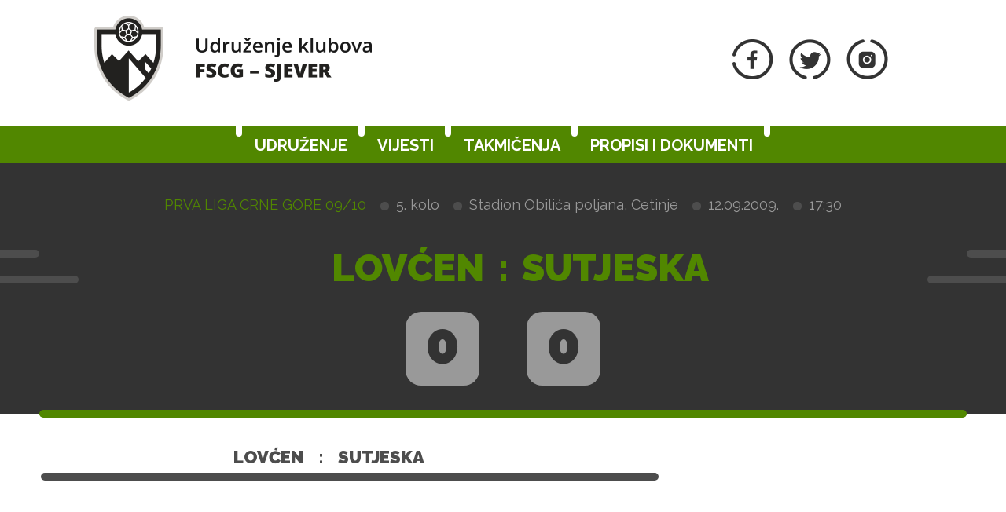

--- FILE ---
content_type: text/html; charset=utf-8
request_url: https://sjever.fscg.me/utakmice/lovcen-sutjeska-196977/
body_size: 2574
content:


<!DOCTYPE html>

<html lang="sr-ME">
<head>
    <title>Lovćen - Sutjeska - Udruženje klubova Sjever</title>
    <meta http-equiv="X-UA-Compatible" content="IE=Edge" />
    <meta charset="UTF-8" />
    <meta name="viewport" content="width=device-width, initial-scale=1" />
    

    

    <link rel="shortcut icon" type="image/x-icon" href="/favicon.ico" />

    <!-- default CSS -->
    <link type="text/css" rel="stylesheet" href="/Static/CSS/Common/reset-min.css" />
    <link type="text/css" rel="stylesheet" href="/Static/CSS/Common/reset-init.css" />

    <!-- fonts -->
    <link href='https://fonts.googleapis.com/css?family=Raleway:400,300,500,700,600,800,900&subset=latin-ext' rel='stylesheet' type='text/css' />

    <!-- generic CSS -->
    <link type="text/css" rel="stylesheet" media="screen" href="/static/css/main.min.css?ver=1f1" />
    <link type="text/css" rel="stylesheet" media="screen" href="/static/css/common.min.css?ver=1f1" />
    <link type="text/css" rel="stylesheet" media="screen" href="/static/css/controls.min.css?v=1f1" />

    <!-- other CSS -->
    
	


    <!-- responsive CSS -->
    <link type="text/css" rel="stylesheet" media="screen" href="/static/css/responsive.min.css?ver=1d2" />

    <link type="text/css" rel="stylesheet" media="screen" href="/static/css/sjever.min.css?ver=1f1" />


    <!-- scripts -->
    <script src="//code.jquery.com/jquery-1.11.0.min.js"></script>
    <script src="/static/scripts/plugins/superfish/superfish.js"></script>

    <!-- fancybox -->
    <script src="/static/scripts/plugins/fancybox2/jquery.fancybox.pack.js?v=2.1.5"></script>
    <link rel="stylesheet" type="text/css" href="/static/scripts/plugins/fancybox2/jquery.fancybox.css?v=2.1.5" media="screen" />
    <link rel="stylesheet" type="text/css" href="/static/scripts/plugins/fancybox2/helpers/jquery.fancybox-buttons.css?v=1.0.5" />
    <script src="/static/scripts/plugins/fancybox2/helpers/jquery.fancybox-buttons.js?v=1.0.5"></script>
    <link rel="stylesheet" type="text/css" href="/static/scripts/plugins/fancybox2/helpers/jquery.fancybox-thumbs.css?v=1.0.7" />
    <script src="/static/scripts/plugins/fancybox2/helpers/jquery.fancybox-thumbs.js?v=1.0.7"></script>
    <script src="/static/scripts/plugins/fancybox2/helpers/jquery.fancybox-media.js?v=1.0.6"></script>
</head>
<body class="sjever">
	<header>
		<div class="wrapInner">
			<div id="logo">
				<h1 style="display:none;">Lovćen - Sutjeska - Udruženje klubova Sjever</h1>

							<a href="/"><img class="logoA" src="/Static/Images/logoA.png" alt="Udruženje klubova FSCG - Sjever" /></a>
							<a href="/"><img class="logoB" src="/Static/Images/logoB.png" alt="Udruženje klubova FSCG - Sjever" /></a>
							<a href="/"><img class="logoC" src="/Static/Images/logoC.png" alt="Udruženje klubova FSCG - Sjever" style="display:none;" /></a>
			</div>
            <div class="social">
                <ul>
                    <li><a href="https://www.facebook.com/FudbalskiSavez/?ref=bookmarks" target="_blank" title="FSCG Facebook"><img src="/static/images/socialFb01.png" alt="Facebook" /></a></li>
                    <li><a href="https://twitter.com/FudbalskiSavez" target="_blank"  title="FSCG Twitter"><img src="/static/images/socialTw01.png" alt="Twitter" /></a></li>
                    <li><a href="https://www.instagram.com/fscg_official/" target="_blank"  title="FSCG Instagram"><img src="/static/images/socialIn01.png" alt="Instagram" /></a></li>
                </ul>
            </div>
		</div>
		<nav>
			<div class="wrapInner">
				<ul>
					<li id="cat73" class="dropdown"><span>Udruženje</span><div class="dropdown-content"><div class="ulContainer"><ul><li><a href="/udruzenje/o-nama/">O nama</a></li><li><a href="/udruzenje/rukovodstvo/">Rukovodstvo</a></li><li><a href="/udruzenje/komisije/">Komisije</a></li><li><a href="/udruzenje/sluzbena-lica/">Službena lica </a></li><li><a href="/klubovi/">Klubovi</a></li></ul></div></div></li><li id="cat178" class=""><a href="/vijesti/">Vijesti</a></li><li id="cat121" class="dropdown"><span>Takmičenja</span><div class="dropdown-content"><div class="ulContainer"><ul><li><a href="/takmicenja/seniorska-liga/">Seniorska liga</a></li><li><a href="/takmicenja/pionirska-liga/">Pionirska liga</a></li><li><a href="/takmicenja/liga-pjetlica/">Liga pjetlića</a></li><li><a href="/takmicenja/arhiva/">Arhiva takmičenja</a></li></ul></div></div></li><li id="cat136" class="dropdown"><span>Propisi i dokumenti</span><div class="dropdown-content"><div class="ulContainer"><ul><li><a href="/propisi-i-dokumenti/pravilnici/">Pravilnici</a></li><li><a href="/propisi-i-dokumenti/propozicije/">Propozicije</a></li><li><a href="/propisi-i-dokumenti/obrasci-i-formulari/">Obrasci i formulari</a></li><li><a href="/propisi-i-dokumenti/cg-fudbal/">CG fudbal</a></li></ul></div></div></li>
					<!--<li><a href="#">Vijesti</a></li><li class="active"><a href="#">Takmičenja</a></li><li><a href="#">Dokumenti</a></li><li><a href="#">Udruženje</a></li><li><a href="#">Kontakt</a></li>-->
				</ul>
				<a id="simple-menu" href="#"><img src="/static/images/togglemenu.png" alt="Prikaži meni" /></a>
			</div>
		</nav>
	</header>
	<main>
		<div class="content">
			

<div class="matchHeader">
	<div class="wrapInner"><div class="matchData"><ul><li><span>Prva liga Crne Gore 09/10</span></li><li>5. kolo</li><li>Stadion Obilića poljana, Cetinje</li><li>12.09.2009.</li><li>17:30</li></ul></div><div class="resultContainer"><div class="line1"><div class="clubs"><div class="club1">Lovćen</div><div class="resContainer mobileonly"><div class="res1">0</div></div><div class="separator">:</div><div class="club2">Sutjeska</div><div class="resContainer mobileonly"><div class="res2">0</div></div></div></div><div class="line2"><div class="res1">0</div><div class="res2">0</div></div></div>

<div class="line colorGrey3 ln1"></div><div class="line colorGrey3 ln2"></div><div class="line colorGrey3 ln3"></div><div class="line colorGrey3 ln4"></div><div class="line lineBottom colorMain"></div></div>
</div>
<div class="pageClassic"><div class="backLeft"><i></i><i></i><i></i><i></i><i></i><i></i><i></i><i></i><i></i><i></i></div><div class="backRight"><i></i><i></i><i></i><i></i><i></i><i></i><i></i><i></i><i></i><i></i></div>
<div class="wrapInner">
<div class="st1">

<div class="competitionContent autoScroll"><table class="teams"><tr class="clubs"><th colspan="2">Lovćen</th><th>:</th><th colspan="2">Sutjeska</th></tr><tr class="spacer"><th colspan="5"><div class="line colorGrey3"></div></th></tr>
</table></div></div>
<div class="st2">
<div class="block competitiontable"></div>



</div>
<div class="clear"></div>
</div>
<div class="st3">
</div>
</div>



		</div>
	</main>
	<footer>
		<div class="wrapInner part1">
				<div class="logo1"><a href="/"><img class="logoD" src="/Static/Images/logoD.png" alt="Udruženje klubova FSCG - Sjever" /></a></div>
                    <div class="text">
						<h2>Udruženje klubova FSCG - Sjever</h2>

						<p>
							Ulica Svetog Save bb, 84300 Berane, Crna Gora
						</p><p>
							Tel: +382 51 233 337
						</p><p>
							Fax: +382 51 233 337
						</p><p>
							E-mail: <a href="mailto:udruzenje-sjever@fscg.me">udruzenje-sjever@fscg.me</a>
						</p>
                    </div>
			<div class="logo2"><a href="/"><img class="logoD" src="/Static/Images/logoFSCG.png" alt="Fudbalski savez Crne Gore" /></a></div>
		</div>
		<div class="wrapInner part2">
			<div class="line colorGrey1"></div>
			<br />
			Web development: <a href="https://auris.hr/" title="Auris.hr - izrada specijaliziranih nogometnih web-siteova." target="_blank">AURIS</a>
		</div>

	</footer>

	<!-- my language strings -->
	<script>
	</script>

	<!-- my scripts -->
	<script src="/static/scripts/common.js?v=1f1"></script>

	

	<!-- end my scripts -->

</body>
</html>
